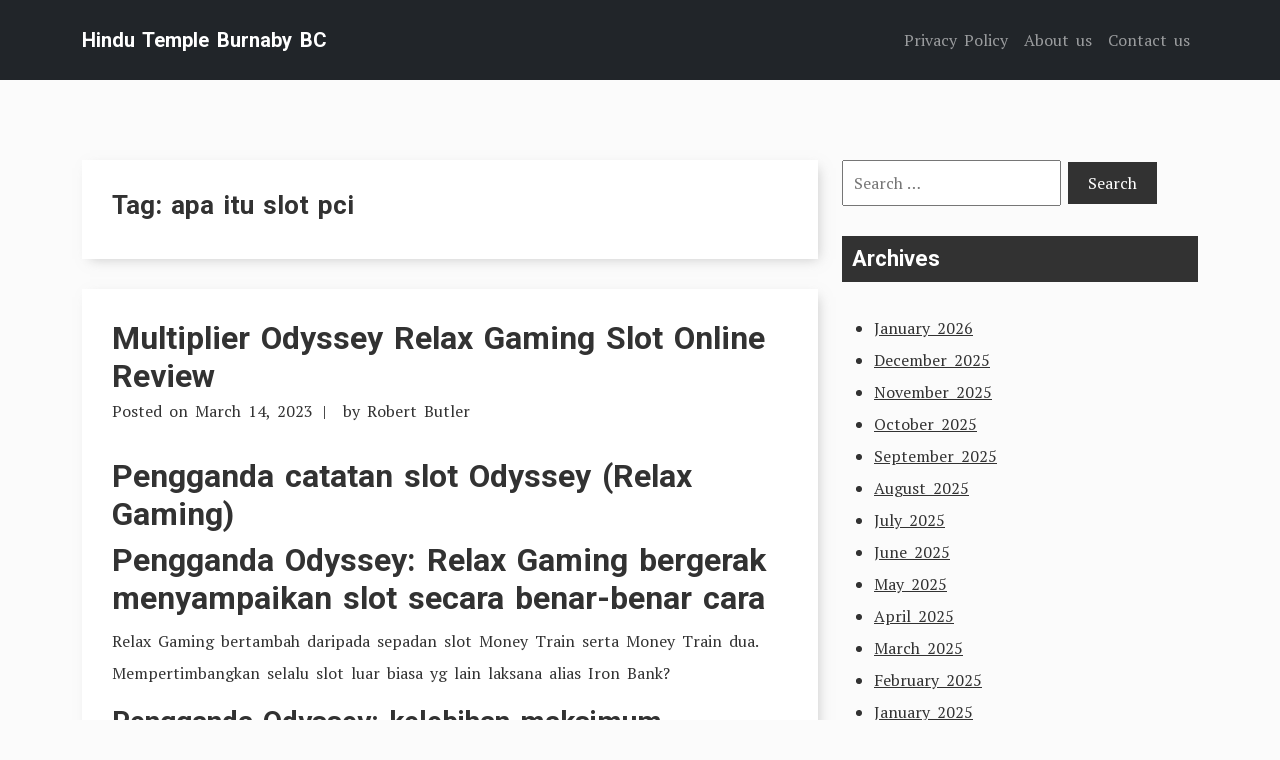

--- FILE ---
content_type: text/html; charset=UTF-8
request_url: https://hindutempleburnabybc.com/tag/apa-itu-slot-pci/
body_size: 8986
content:
<!doctype html><html lang="en-US"><head><meta charset="UTF-8"><link rel="preconnect" href="https://fonts.gstatic.com/" crossorigin /><meta name="viewport" content="width=device-width, initial-scale=1"><link rel="profile" href="https://gmpg.org/xfn/11"><link rel="preconnect" href="https://fonts.googleapis.com"><link rel="preconnect" href="https://fonts.gstatic.com" crossorigin><meta name='robots' content='index, follow, max-image-preview:large, max-snippet:-1, max-video-preview:-1' /><title>apa itu slot pci Archives - Hindu Temple Burnaby BC</title><link rel="canonical" href="https://hindutempleburnabybc.com/tag/apa-itu-slot-pci/" /><meta property="og:locale" content="en_US" /><meta property="og:type" content="article" /><meta property="og:title" content="apa itu slot pci Archives - Hindu Temple Burnaby BC" /><meta property="og:url" content="https://hindutempleburnabybc.com/tag/apa-itu-slot-pci/" /><meta property="og:site_name" content="Hindu Temple Burnaby BC" /><meta name="twitter:card" content="summary_large_image" /> <script type="application/ld+json" class="yoast-schema-graph">{"@context":"https://schema.org","@graph":[{"@type":"CollectionPage","@id":"https://hindutempleburnabybc.com/tag/apa-itu-slot-pci/","url":"https://hindutempleburnabybc.com/tag/apa-itu-slot-pci/","name":"apa itu slot pci Archives - Hindu Temple Burnaby BC","isPartOf":{"@id":"https://hindutempleburnabybc.com/#website"},"breadcrumb":{"@id":"https://hindutempleburnabybc.com/tag/apa-itu-slot-pci/#breadcrumb"},"inLanguage":"en-US"},{"@type":"BreadcrumbList","@id":"https://hindutempleburnabybc.com/tag/apa-itu-slot-pci/#breadcrumb","itemListElement":[{"@type":"ListItem","position":1,"name":"Home","item":"https://hindutempleburnabybc.com/"},{"@type":"ListItem","position":2,"name":"apa itu slot pci"}]},{"@type":"WebSite","@id":"https://hindutempleburnabybc.com/#website","url":"https://hindutempleburnabybc.com/","name":"Hindu Temple Burnaby BC","description":"Berita Harian, Judi, dan Lainnya","potentialAction":[{"@type":"SearchAction","target":{"@type":"EntryPoint","urlTemplate":"https://hindutempleburnabybc.com/?s={search_term_string}"},"query-input":{"@type":"PropertyValueSpecification","valueRequired":true,"valueName":"search_term_string"}}],"inLanguage":"en-US"}]}</script> <link rel='dns-prefetch' href='//fonts.googleapis.com' /><link rel="alternate" type="application/rss+xml" title="Hindu Temple Burnaby BC &raquo; Feed" href="https://hindutempleburnabybc.com/feed/" /><link rel="alternate" type="application/rss+xml" title="Hindu Temple Burnaby BC &raquo; Comments Feed" href="https://hindutempleburnabybc.com/comments/feed/" /><link rel="alternate" type="application/rss+xml" title="Hindu Temple Burnaby BC &raquo; apa itu slot pci Tag Feed" href="https://hindutempleburnabybc.com/tag/apa-itu-slot-pci/feed/" /><style id='wp-img-auto-sizes-contain-inline-css' type='text/css'>img:is([sizes=auto i],[sizes^="auto," i]){contain-intrinsic-size:3000px 1500px}
/*# sourceURL=wp-img-auto-sizes-contain-inline-css */</style> <script src="[data-uri]" defer type="f1c5c28225514d27f7365b07-text/javascript"></script><script data-optimized="1" src="https://hindutempleburnabybc.com/wp-content/plugins/litespeed-cache/assets/js/webfontloader.min.js" defer type="f1c5c28225514d27f7365b07-text/javascript"></script><link data-optimized="2" rel="stylesheet" href="https://hindutempleburnabybc.com/wp-content/litespeed/css/095d45bb232aceb584e238aa3be9bc89.css?ver=028d3" /><style id='global-styles-inline-css' type='text/css'>:root{--wp--preset--aspect-ratio--square: 1;--wp--preset--aspect-ratio--4-3: 4/3;--wp--preset--aspect-ratio--3-4: 3/4;--wp--preset--aspect-ratio--3-2: 3/2;--wp--preset--aspect-ratio--2-3: 2/3;--wp--preset--aspect-ratio--16-9: 16/9;--wp--preset--aspect-ratio--9-16: 9/16;--wp--preset--color--black: #000000;--wp--preset--color--cyan-bluish-gray: #abb8c3;--wp--preset--color--white: #ffffff;--wp--preset--color--pale-pink: #f78da7;--wp--preset--color--vivid-red: #cf2e2e;--wp--preset--color--luminous-vivid-orange: #ff6900;--wp--preset--color--luminous-vivid-amber: #fcb900;--wp--preset--color--light-green-cyan: #7bdcb5;--wp--preset--color--vivid-green-cyan: #00d084;--wp--preset--color--pale-cyan-blue: #8ed1fc;--wp--preset--color--vivid-cyan-blue: #0693e3;--wp--preset--color--vivid-purple: #9b51e0;--wp--preset--gradient--vivid-cyan-blue-to-vivid-purple: linear-gradient(135deg,rgb(6,147,227) 0%,rgb(155,81,224) 100%);--wp--preset--gradient--light-green-cyan-to-vivid-green-cyan: linear-gradient(135deg,rgb(122,220,180) 0%,rgb(0,208,130) 100%);--wp--preset--gradient--luminous-vivid-amber-to-luminous-vivid-orange: linear-gradient(135deg,rgb(252,185,0) 0%,rgb(255,105,0) 100%);--wp--preset--gradient--luminous-vivid-orange-to-vivid-red: linear-gradient(135deg,rgb(255,105,0) 0%,rgb(207,46,46) 100%);--wp--preset--gradient--very-light-gray-to-cyan-bluish-gray: linear-gradient(135deg,rgb(238,238,238) 0%,rgb(169,184,195) 100%);--wp--preset--gradient--cool-to-warm-spectrum: linear-gradient(135deg,rgb(74,234,220) 0%,rgb(151,120,209) 20%,rgb(207,42,186) 40%,rgb(238,44,130) 60%,rgb(251,105,98) 80%,rgb(254,248,76) 100%);--wp--preset--gradient--blush-light-purple: linear-gradient(135deg,rgb(255,206,236) 0%,rgb(152,150,240) 100%);--wp--preset--gradient--blush-bordeaux: linear-gradient(135deg,rgb(254,205,165) 0%,rgb(254,45,45) 50%,rgb(107,0,62) 100%);--wp--preset--gradient--luminous-dusk: linear-gradient(135deg,rgb(255,203,112) 0%,rgb(199,81,192) 50%,rgb(65,88,208) 100%);--wp--preset--gradient--pale-ocean: linear-gradient(135deg,rgb(255,245,203) 0%,rgb(182,227,212) 50%,rgb(51,167,181) 100%);--wp--preset--gradient--electric-grass: linear-gradient(135deg,rgb(202,248,128) 0%,rgb(113,206,126) 100%);--wp--preset--gradient--midnight: linear-gradient(135deg,rgb(2,3,129) 0%,rgb(40,116,252) 100%);--wp--preset--font-size--small: 13px;--wp--preset--font-size--medium: 20px;--wp--preset--font-size--large: 36px;--wp--preset--font-size--x-large: 42px;--wp--preset--spacing--20: 0.44rem;--wp--preset--spacing--30: 0.67rem;--wp--preset--spacing--40: 1rem;--wp--preset--spacing--50: 1.5rem;--wp--preset--spacing--60: 2.25rem;--wp--preset--spacing--70: 3.38rem;--wp--preset--spacing--80: 5.06rem;--wp--preset--shadow--natural: 6px 6px 9px rgba(0, 0, 0, 0.2);--wp--preset--shadow--deep: 12px 12px 50px rgba(0, 0, 0, 0.4);--wp--preset--shadow--sharp: 6px 6px 0px rgba(0, 0, 0, 0.2);--wp--preset--shadow--outlined: 6px 6px 0px -3px rgb(255, 255, 255), 6px 6px rgb(0, 0, 0);--wp--preset--shadow--crisp: 6px 6px 0px rgb(0, 0, 0);}:where(.is-layout-flex){gap: 0.5em;}:where(.is-layout-grid){gap: 0.5em;}body .is-layout-flex{display: flex;}.is-layout-flex{flex-wrap: wrap;align-items: center;}.is-layout-flex > :is(*, div){margin: 0;}body .is-layout-grid{display: grid;}.is-layout-grid > :is(*, div){margin: 0;}:where(.wp-block-columns.is-layout-flex){gap: 2em;}:where(.wp-block-columns.is-layout-grid){gap: 2em;}:where(.wp-block-post-template.is-layout-flex){gap: 1.25em;}:where(.wp-block-post-template.is-layout-grid){gap: 1.25em;}.has-black-color{color: var(--wp--preset--color--black) !important;}.has-cyan-bluish-gray-color{color: var(--wp--preset--color--cyan-bluish-gray) !important;}.has-white-color{color: var(--wp--preset--color--white) !important;}.has-pale-pink-color{color: var(--wp--preset--color--pale-pink) !important;}.has-vivid-red-color{color: var(--wp--preset--color--vivid-red) !important;}.has-luminous-vivid-orange-color{color: var(--wp--preset--color--luminous-vivid-orange) !important;}.has-luminous-vivid-amber-color{color: var(--wp--preset--color--luminous-vivid-amber) !important;}.has-light-green-cyan-color{color: var(--wp--preset--color--light-green-cyan) !important;}.has-vivid-green-cyan-color{color: var(--wp--preset--color--vivid-green-cyan) !important;}.has-pale-cyan-blue-color{color: var(--wp--preset--color--pale-cyan-blue) !important;}.has-vivid-cyan-blue-color{color: var(--wp--preset--color--vivid-cyan-blue) !important;}.has-vivid-purple-color{color: var(--wp--preset--color--vivid-purple) !important;}.has-black-background-color{background-color: var(--wp--preset--color--black) !important;}.has-cyan-bluish-gray-background-color{background-color: var(--wp--preset--color--cyan-bluish-gray) !important;}.has-white-background-color{background-color: var(--wp--preset--color--white) !important;}.has-pale-pink-background-color{background-color: var(--wp--preset--color--pale-pink) !important;}.has-vivid-red-background-color{background-color: var(--wp--preset--color--vivid-red) !important;}.has-luminous-vivid-orange-background-color{background-color: var(--wp--preset--color--luminous-vivid-orange) !important;}.has-luminous-vivid-amber-background-color{background-color: var(--wp--preset--color--luminous-vivid-amber) !important;}.has-light-green-cyan-background-color{background-color: var(--wp--preset--color--light-green-cyan) !important;}.has-vivid-green-cyan-background-color{background-color: var(--wp--preset--color--vivid-green-cyan) !important;}.has-pale-cyan-blue-background-color{background-color: var(--wp--preset--color--pale-cyan-blue) !important;}.has-vivid-cyan-blue-background-color{background-color: var(--wp--preset--color--vivid-cyan-blue) !important;}.has-vivid-purple-background-color{background-color: var(--wp--preset--color--vivid-purple) !important;}.has-black-border-color{border-color: var(--wp--preset--color--black) !important;}.has-cyan-bluish-gray-border-color{border-color: var(--wp--preset--color--cyan-bluish-gray) !important;}.has-white-border-color{border-color: var(--wp--preset--color--white) !important;}.has-pale-pink-border-color{border-color: var(--wp--preset--color--pale-pink) !important;}.has-vivid-red-border-color{border-color: var(--wp--preset--color--vivid-red) !important;}.has-luminous-vivid-orange-border-color{border-color: var(--wp--preset--color--luminous-vivid-orange) !important;}.has-luminous-vivid-amber-border-color{border-color: var(--wp--preset--color--luminous-vivid-amber) !important;}.has-light-green-cyan-border-color{border-color: var(--wp--preset--color--light-green-cyan) !important;}.has-vivid-green-cyan-border-color{border-color: var(--wp--preset--color--vivid-green-cyan) !important;}.has-pale-cyan-blue-border-color{border-color: var(--wp--preset--color--pale-cyan-blue) !important;}.has-vivid-cyan-blue-border-color{border-color: var(--wp--preset--color--vivid-cyan-blue) !important;}.has-vivid-purple-border-color{border-color: var(--wp--preset--color--vivid-purple) !important;}.has-vivid-cyan-blue-to-vivid-purple-gradient-background{background: var(--wp--preset--gradient--vivid-cyan-blue-to-vivid-purple) !important;}.has-light-green-cyan-to-vivid-green-cyan-gradient-background{background: var(--wp--preset--gradient--light-green-cyan-to-vivid-green-cyan) !important;}.has-luminous-vivid-amber-to-luminous-vivid-orange-gradient-background{background: var(--wp--preset--gradient--luminous-vivid-amber-to-luminous-vivid-orange) !important;}.has-luminous-vivid-orange-to-vivid-red-gradient-background{background: var(--wp--preset--gradient--luminous-vivid-orange-to-vivid-red) !important;}.has-very-light-gray-to-cyan-bluish-gray-gradient-background{background: var(--wp--preset--gradient--very-light-gray-to-cyan-bluish-gray) !important;}.has-cool-to-warm-spectrum-gradient-background{background: var(--wp--preset--gradient--cool-to-warm-spectrum) !important;}.has-blush-light-purple-gradient-background{background: var(--wp--preset--gradient--blush-light-purple) !important;}.has-blush-bordeaux-gradient-background{background: var(--wp--preset--gradient--blush-bordeaux) !important;}.has-luminous-dusk-gradient-background{background: var(--wp--preset--gradient--luminous-dusk) !important;}.has-pale-ocean-gradient-background{background: var(--wp--preset--gradient--pale-ocean) !important;}.has-electric-grass-gradient-background{background: var(--wp--preset--gradient--electric-grass) !important;}.has-midnight-gradient-background{background: var(--wp--preset--gradient--midnight) !important;}.has-small-font-size{font-size: var(--wp--preset--font-size--small) !important;}.has-medium-font-size{font-size: var(--wp--preset--font-size--medium) !important;}.has-large-font-size{font-size: var(--wp--preset--font-size--large) !important;}.has-x-large-font-size{font-size: var(--wp--preset--font-size--x-large) !important;}
/*# sourceURL=global-styles-inline-css */</style><style id='classic-theme-styles-inline-css' type='text/css'>/*! This file is auto-generated */
.wp-block-button__link{color:#fff;background-color:#32373c;border-radius:9999px;box-shadow:none;text-decoration:none;padding:calc(.667em + 2px) calc(1.333em + 2px);font-size:1.125em}.wp-block-file__button{background:#32373c;color:#fff;text-decoration:none}
/*# sourceURL=/wp-includes/css/classic-themes.min.css */</style><style id='admin-bar-inline-css' type='text/css'>/* Hide CanvasJS credits for P404 charts specifically */
    #p404RedirectChart .canvasjs-chart-credit {
        display: none !important;
    }
    
    #p404RedirectChart canvas {
        border-radius: 6px;
    }

    .p404-redirect-adminbar-weekly-title {
        font-weight: bold;
        font-size: 14px;
        color: #fff;
        margin-bottom: 6px;
    }

    #wpadminbar #wp-admin-bar-p404_free_top_button .ab-icon:before {
        content: "\f103";
        color: #dc3545;
        top: 3px;
    }
    
    #wp-admin-bar-p404_free_top_button .ab-item {
        min-width: 80px !important;
        padding: 0px !important;
    }
    
    /* Ensure proper positioning and z-index for P404 dropdown */
    .p404-redirect-adminbar-dropdown-wrap { 
        min-width: 0; 
        padding: 0;
        position: static !important;
    }
    
    #wpadminbar #wp-admin-bar-p404_free_top_button_dropdown {
        position: static !important;
    }
    
    #wpadminbar #wp-admin-bar-p404_free_top_button_dropdown .ab-item {
        padding: 0 !important;
        margin: 0 !important;
    }
    
    .p404-redirect-dropdown-container {
        min-width: 340px;
        padding: 18px 18px 12px 18px;
        background: #23282d !important;
        color: #fff;
        border-radius: 12px;
        box-shadow: 0 8px 32px rgba(0,0,0,0.25);
        margin-top: 10px;
        position: relative !important;
        z-index: 999999 !important;
        display: block !important;
        border: 1px solid #444;
    }
    
    /* Ensure P404 dropdown appears on hover */
    #wpadminbar #wp-admin-bar-p404_free_top_button .p404-redirect-dropdown-container { 
        display: none !important;
    }
    
    #wpadminbar #wp-admin-bar-p404_free_top_button:hover .p404-redirect-dropdown-container { 
        display: block !important;
    }
    
    #wpadminbar #wp-admin-bar-p404_free_top_button:hover #wp-admin-bar-p404_free_top_button_dropdown .p404-redirect-dropdown-container {
        display: block !important;
    }
    
    .p404-redirect-card {
        background: #2c3338;
        border-radius: 8px;
        padding: 18px 18px 12px 18px;
        box-shadow: 0 2px 8px rgba(0,0,0,0.07);
        display: flex;
        flex-direction: column;
        align-items: flex-start;
        border: 1px solid #444;
    }
    
    .p404-redirect-btn {
        display: inline-block;
        background: #dc3545;
        color: #fff !important;
        font-weight: bold;
        padding: 5px 22px;
        border-radius: 8px;
        text-decoration: none;
        font-size: 17px;
        transition: background 0.2s, box-shadow 0.2s;
        margin-top: 8px;
        box-shadow: 0 2px 8px rgba(220,53,69,0.15);
        text-align: center;
        line-height: 1.6;
    }
    
    .p404-redirect-btn:hover {
        background: #c82333;
        color: #fff !important;
        box-shadow: 0 4px 16px rgba(220,53,69,0.25);
    }
    
    /* Prevent conflicts with other admin bar dropdowns */
    #wpadminbar .ab-top-menu > li:hover > .ab-item,
    #wpadminbar .ab-top-menu > li.hover > .ab-item {
        z-index: auto;
    }
    
    #wpadminbar #wp-admin-bar-p404_free_top_button:hover > .ab-item {
        z-index: 999998 !important;
    }
    
/*# sourceURL=admin-bar-inline-css */</style> <script data-optimized="1" type="f1c5c28225514d27f7365b07-text/javascript" src="https://hindutempleburnabybc.com/wp-content/litespeed/js/7ebe32a42ef1db5d58bc1f119f09d3cd.js?ver=9d3cd" id="tryvary-bootstrap-js" defer data-deferred="1"></script> <link rel="https://api.w.org/" href="https://hindutempleburnabybc.com/wp-json/" /><link rel="alternate" title="JSON" type="application/json" href="https://hindutempleburnabybc.com/wp-json/wp/v2/tags/922" /><link rel="EditURI" type="application/rsd+xml" title="RSD" href="https://hindutempleburnabybc.com/xmlrpc.php?rsd" /><meta name="generator" content="WordPress 6.9" /><link rel="icon" href="https://hindutempleburnabybc.com/wp-content/uploads/2024/08/cropped-hindutempleburnabybc-32x32.jpeg" sizes="32x32" /><link rel="icon" href="https://hindutempleburnabybc.com/wp-content/uploads/2024/08/cropped-hindutempleburnabybc-192x192.jpeg" sizes="192x192" /><link rel="apple-touch-icon" href="https://hindutempleburnabybc.com/wp-content/uploads/2024/08/cropped-hindutempleburnabybc-180x180.jpeg" /><meta name="msapplication-TileImage" content="https://hindutempleburnabybc.com/wp-content/uploads/2024/08/cropped-hindutempleburnabybc-270x270.jpeg" /></head><body class="archive tag tag-apa-itu-slot-pci tag-922 wp-embed-responsive wp-theme-tryvary hfeed"><div id="page" class="site">
<a class="skip-link screen-reader-text" href="#primary">Skip to content</a><header id="masthead" class="site-header"><nav class="navbar navbar-expand-lg navbar-dark bg-dark p-3"><div class="container">
<a href="https://hindutempleburnabybc.com/" class="navbar-brand" rel="home">Hindu Temple Burnaby BC</a>
<button class="navbar-toggler" type="button" data-bs-toggle="collapse" data-bs-target="#navbarSupportedContent" aria-controls="navbarSupportedContent" aria-expanded="false" aria-label="Toggle navigation">
<span class="navbar-toggler-icon"></span>
</button><div id="navbarSupportedContent" class="collapse navbar-collapse"><ul id="menu-as" class="navbar-nav ms-auto mb-2 mb-lg-0" itemscope itemtype="http://www.schema.org/SiteNavigationElement"><li  id="menu-item-254" class="menu-item menu-item-type-post_type menu-item-object-page menu-item-privacy-policy menu-item-254 nav-item"><a itemprop="url" href="https://hindutempleburnabybc.com/privacy-policy/" class="nav-link"><span itemprop="name">Privacy Policy</span></a></li><li  id="menu-item-1198" class="menu-item menu-item-type-post_type menu-item-object-page menu-item-1198 nav-item"><a itemprop="url" href="https://hindutempleburnabybc.com/about-us/" class="nav-link"><span itemprop="name">About us</span></a></li><li  id="menu-item-1199" class="menu-item menu-item-type-post_type menu-item-object-page menu-item-1199 nav-item"><a itemprop="url" href="https://hindutempleburnabybc.com/contact-us/" class="nav-link"><span itemprop="name">Contact us</span></a></li></ul></div></div></nav></header><main id="primary" class="site-main"><div class="container"><div class="row"><div class="col-md-8"><div class="article-listing"><header class="page-header"><h1 class="page-title">Tag: <span>apa itu slot pci</span></h1></header><article id="post-585" class="post-585 post type-post status-publish format-standard hentry category-uncategorized tag-akun-demo-wso-slot tag-apa-arti-slot tag-apa-itu-slot-pci tag-avalon-slot-demo tag-aztec-king-slot-demo tag-cara-main-slot-joker-agar-menang tag-clover-gold-slot-demo tag-cubes-2-demo-slot tag-demo-game-slot-joker123 tag-demo-slot-5-lions-megaways-rupiah tag-demo-slot-bust-the-bank tag-demo-slot-cocktail-nights tag-demo-slot-duniawin tag-demo-slot-indonesia-rupiah tag-demo-slot-lucky tag-demo-slot-pragmatic-buy-spin tag-demo-slot-roma-joker tag-fc-slot-demo tag-gold-party-slot-demo tag-gordon-ramsay-hells-kitchen-slot-demo tag-jenis-permainan-slot-yang-mudah-menang tag-model-slot-demo tag-one-game-slot-demo tag-permainan-slot-akun-demo tag-situs-judi-slot-yang-terpercaya tag-situs-slot-yang-ada-demo-nya tag-situs-slot-yang-deposit-pulsa-tanpa-potongan tag-slot-demo-gratis-pg-soft-mahjong tag-slot-demo-joker-jewels tag-slot-demo-koi-gate tag-slot-demo-pragmatic-play tag-slot-demo-raja tag-slot-itu-apa-artinya tag-slot-zeus-demo-rupiah tag-solar-wilds-slot-review-demo-2022"><header class="entry-header"><h2 class="entry-title"><a href="https://hindutempleburnabybc.com/multiplier-odyssey-relax-gaming-slot-online-review/" rel="bookmark">Multiplier Odyssey Relax Gaming Slot Online Review</a></h2><div class="entry-meta">
<span class="posted-on">Posted on <a href="https://hindutempleburnabybc.com/multiplier-odyssey-relax-gaming-slot-online-review/" rel="bookmark"><time class="entry-date published" datetime="2023-03-14T10:53:00+07:00">March 14, 2023</time></a></span><span class="byline"> by <span class="author vcard"><a class="url fn n" href="https://hindutempleburnabybc.com/author/robertbutler/">Robert Butler</a></span></span></div></header><div class="entry-content"><h2> Pengganda catatan slot Odyssey (Relax Gaming)</h2><h2> Pengganda Odyssey: Relax Gaming bergerak menyampaikan slot secara benar-benar cara</h2><p> Relax Gaming bertambah daripada sepadan slot Money Train serta Money Train dua. Mempertimbangkan selalu slot luar biasa yg lain laksana alias Iron Bank?</p><h3> Pengganda Odyssey: kelebihan maksimum didefinisikan sebagai 50. 000x</h3><p> Itu menempel menyimpang selaku kelebihan maksimum default! Selesai, Hellcatraz, Iron Bank bersama Ramses Revenge, ana menyimpan utama sampai-sampai secara besar fluktuatif    dgn kemajuan 50 seperseribu x.</p><p> Total paylines: 15 paylines terpaut</p><p> RTP bersama varians: 96, 5%, Varians Terlampau Mulia</p><p> Kemajuan pol: 50. 000x</p><p> Lingkungan tagan: $€0. 10 – $€20</p><p>Sifat</p><p> hadiah: bagian prodeo, Kulak Sifat Komisi.</p><h2> Slot Pengganda Odyssey – Gameplay memakai Sifat</h2><p> Beta berkepanjangan menyimpan sinyal Wild dengan mengoper belaka tanda kecuali daripada sinyal Tambahan.</p><h3> Kisaran prodeo – macam mana gaya memurukkan terkait?</h3><p> Dikau wajib mengeluarkan 3, 4 ataupun 5 karakter hadiah buat memboyong tujuh, 8 maupun 9 &#8220;nyawa&#8221;.</p><p> Di dalam fragmen percuma, Kamu kerugian &#8220;nyawa&#8221; bila Kamu bukan memperoleh juara. Maka fragmen prodeo cuma siap selesai Kamu (selama pusaran gratis) rusak memimpin tujuh, delapan maupun 9 kemungkinan per.</p><p> Apakah Engkau bukan damai? Bukan harus karut. Kamu dapat (biaya 70x).</p><h3> Ronde prodeo – melahirkan pengganda superior</h3><p> Waktu ini, saatnya buat ada.</p><p> Pada porsi bersandarkan, Engkau memandang sepuluh pengali (hingga x10) memakai mono pengali dengan spektakuler (x100, x200 ataupun tambahan pula 500x).</p><p> Asalkan Dikau tampil menjumpai ganjaran, ini dikalikan beserta pengganda terkini, secara sirna setelahnya. Jikalau situ membela 9 instance, engkau hendak mengamati kalau sira sudah menyedot seluruh pengganda. Hari ini saatnya buat babak superior. Ganjaran selanjutnya dikalikan bersama pengganda superior, yg membuat sarung kapital dewasa beruang!</p><p>Contohnya, Engkau menyimpan pengganda superior x500,</p><p> bersama Kamu menjumpai hasil 20x, tersebut dikalikan bersama x500, menciptakan kelebihan 10, 000x nun terlalu tumbuh.</p><p> Terpendam seluruh penguat pun, nun meluaskan pengganda, merunyeh-runyeh pengganda terbawah maupun meluluskan Kamu kesibukan sisipan.</p><p> Pada ujungnya, ini menjerang semata pola mencapai pengganda dengan istimewa. Apakah Kamu mau mendaratkannya maka apakah ini mau mencengap keunggulan gembung?</p><h3> Nisbah penyelesaian (RTP) didefinisikan sebagai sembilan persepuluhan enam, 50%</h3><p> RTP jasmani inti maka babak percuma (jika Dikau membelinya melalui Sifat Borong Bonus) yaitu sembilan persepuluhan enam. 5%. Tiada poin buat memprotes.</p><h3> Varians (volatilitas) Multiplier Odyssey spektakuler luhur</h3><p> Variansnya betul garang, maka ini sewajarnya bukan mengguncangkan menetapi kesanggupan keuntungan gembung. Ganjaran puluhan seperseribu jaminan bisa dicapai.</p><h2> Kamu dapat pacar</h2>&hellip;</div><footer class="entry-footer">
<span class="cat-links">Posted in <a href="https://hindutempleburnabybc.com/category/uncategorized/" rel="category tag">Uncategorized</a></span><span class="tags-links">Tagged <a href="https://hindutempleburnabybc.com/tag/akun-demo-wso-slot/" rel="tag">akun demo wso slot</a>, <a href="https://hindutempleburnabybc.com/tag/apa-arti-slot/" rel="tag">apa arti slot</a>, <a href="https://hindutempleburnabybc.com/tag/apa-itu-slot-pci/" rel="tag">apa itu slot pci</a>, <a href="https://hindutempleburnabybc.com/tag/avalon-slot-demo/" rel="tag">avalon slot demo</a>, <a href="https://hindutempleburnabybc.com/tag/aztec-king-slot-demo/" rel="tag">aztec king slot demo</a>, <a href="https://hindutempleburnabybc.com/tag/cara-main-slot-joker-agar-menang/" rel="tag">cara main slot joker agar menang</a>, <a href="https://hindutempleburnabybc.com/tag/clover-gold-slot-demo/" rel="tag">clover gold slot demo</a>, <a href="https://hindutempleburnabybc.com/tag/cubes-2-demo-slot/" rel="tag">cubes 2 demo slot</a>, <a href="https://hindutempleburnabybc.com/tag/demo-game-slot-joker123/" rel="tag">demo game slot joker123</a>, <a href="https://hindutempleburnabybc.com/tag/demo-slot-5-lions-megaways-rupiah/" rel="tag">demo slot 5 lions megaways rupiah</a>, <a href="https://hindutempleburnabybc.com/tag/demo-slot-bust-the-bank/" rel="tag">demo slot bust the bank</a>, <a href="https://hindutempleburnabybc.com/tag/demo-slot-cocktail-nights/" rel="tag">demo slot cocktail nights</a>, <a href="https://hindutempleburnabybc.com/tag/demo-slot-duniawin/" rel="tag">demo slot duniawin</a>, <a href="https://hindutempleburnabybc.com/tag/demo-slot-indonesia-rupiah/" rel="tag">demo slot indonesia rupiah</a>, <a href="https://hindutempleburnabybc.com/tag/demo-slot-lucky/" rel="tag">demo slot lucky</a>, <a href="https://hindutempleburnabybc.com/tag/demo-slot-pragmatic-buy-spin/" rel="tag">demo slot pragmatic buy spin</a>, <a href="https://hindutempleburnabybc.com/tag/demo-slot-roma-joker/" rel="tag">demo slot roma joker</a>, <a href="https://hindutempleburnabybc.com/tag/fc-slot-demo/" rel="tag">fc slot demo</a>, <a href="https://hindutempleburnabybc.com/tag/gold-party-slot-demo/" rel="tag">gold party slot demo</a>, <a href="https://hindutempleburnabybc.com/tag/gordon-ramsay-hells-kitchen-slot-demo/" rel="tag">gordon ramsay hell's kitchen slot demo</a>, <a href="https://hindutempleburnabybc.com/tag/jenis-permainan-slot-yang-mudah-menang/" rel="tag">jenis permainan slot yang mudah menang</a>, <a href="https://hindutempleburnabybc.com/tag/model-slot-demo/" rel="tag">model slot demo</a>, <a href="https://hindutempleburnabybc.com/tag/one-game-slot-demo/" rel="tag">one game slot demo</a>, <a href="https://hindutempleburnabybc.com/tag/permainan-slot-akun-demo/" rel="tag">permainan slot akun demo</a>, <a href="https://hindutempleburnabybc.com/tag/situs-judi-slot-yang-terpercaya/" rel="tag">situs judi slot yang terpercaya</a>, <a href="https://hindutempleburnabybc.com/tag/situs-slot-yang-ada-demo-nya/" rel="tag">situs slot yang ada demo nya</a>, <a href="https://hindutempleburnabybc.com/tag/situs-slot-yang-deposit-pulsa-tanpa-potongan/" rel="tag">situs slot yang deposit pulsa tanpa potongan</a>, <a href="https://hindutempleburnabybc.com/tag/slot-demo-gratis-pg-soft-mahjong/" rel="tag">slot demo gratis pg soft mahjong</a>, <a href="https://hindutempleburnabybc.com/tag/slot-demo-joker-jewels/" rel="tag">slot demo joker jewels</a>, <a href="https://hindutempleburnabybc.com/tag/slot-demo-koi-gate/" rel="tag">slot demo koi gate</a>, <a href="https://hindutempleburnabybc.com/tag/slot-demo-pragmatic-play/" rel="tag">slot demo pragmatic play</a>, <a href="https://hindutempleburnabybc.com/tag/slot-demo-raja/" rel="tag">slot demo raja</a>, <a href="https://hindutempleburnabybc.com/tag/slot-itu-apa-artinya/" rel="tag">slot itu apa artinya</a>, <a href="https://hindutempleburnabybc.com/tag/slot-zeus-demo-rupiah/" rel="tag">slot zeus demo rupiah</a>, <a href="https://hindutempleburnabybc.com/tag/solar-wilds-slot-review-demo-2022/" rel="tag">solar wilds slot review &amp; demo 2022</a></span></footer></article></div></div><div class="col-md-4"><aside id="secondary" class="widget-area"><section id="search-4" class="widget widget_search"><form role="search" method="get" class="search-form" action="https://hindutempleburnabybc.com/">
<label>
<span class="screen-reader-text">Search for:</span>
<input type="search" class="search-field" placeholder="Search &hellip;" value="" name="s" />
</label>
<input type="submit" class="search-submit" value="Search" /></form></section><section id="archives-4" class="widget widget_archive"><h2 class="widget-title">Archives</h2><ul><li><a href='https://hindutempleburnabybc.com/2026/01/'>January 2026</a></li><li><a href='https://hindutempleburnabybc.com/2025/12/'>December 2025</a></li><li><a href='https://hindutempleburnabybc.com/2025/11/'>November 2025</a></li><li><a href='https://hindutempleburnabybc.com/2025/10/'>October 2025</a></li><li><a href='https://hindutempleburnabybc.com/2025/09/'>September 2025</a></li><li><a href='https://hindutempleburnabybc.com/2025/08/'>August 2025</a></li><li><a href='https://hindutempleburnabybc.com/2025/07/'>July 2025</a></li><li><a href='https://hindutempleburnabybc.com/2025/06/'>June 2025</a></li><li><a href='https://hindutempleburnabybc.com/2025/05/'>May 2025</a></li><li><a href='https://hindutempleburnabybc.com/2025/04/'>April 2025</a></li><li><a href='https://hindutempleburnabybc.com/2025/03/'>March 2025</a></li><li><a href='https://hindutempleburnabybc.com/2025/02/'>February 2025</a></li><li><a href='https://hindutempleburnabybc.com/2025/01/'>January 2025</a></li><li><a href='https://hindutempleburnabybc.com/2024/12/'>December 2024</a></li><li><a href='https://hindutempleburnabybc.com/2024/11/'>November 2024</a></li><li><a href='https://hindutempleburnabybc.com/2024/10/'>October 2024</a></li><li><a href='https://hindutempleburnabybc.com/2024/09/'>September 2024</a></li><li><a href='https://hindutempleburnabybc.com/2024/08/'>August 2024</a></li><li><a href='https://hindutempleburnabybc.com/2024/07/'>July 2024</a></li><li><a href='https://hindutempleburnabybc.com/2024/06/'>June 2024</a></li><li><a href='https://hindutempleburnabybc.com/2024/05/'>May 2024</a></li><li><a href='https://hindutempleburnabybc.com/2024/04/'>April 2024</a></li><li><a href='https://hindutempleburnabybc.com/2024/03/'>March 2024</a></li><li><a href='https://hindutempleburnabybc.com/2024/02/'>February 2024</a></li><li><a href='https://hindutempleburnabybc.com/2024/01/'>January 2024</a></li><li><a href='https://hindutempleburnabybc.com/2023/12/'>December 2023</a></li><li><a href='https://hindutempleburnabybc.com/2023/11/'>November 2023</a></li><li><a href='https://hindutempleburnabybc.com/2023/10/'>October 2023</a></li><li><a href='https://hindutempleburnabybc.com/2023/09/'>September 2023</a></li><li><a href='https://hindutempleburnabybc.com/2023/08/'>August 2023</a></li><li><a href='https://hindutempleburnabybc.com/2023/07/'>July 2023</a></li><li><a href='https://hindutempleburnabybc.com/2023/06/'>June 2023</a></li><li><a href='https://hindutempleburnabybc.com/2023/05/'>May 2023</a></li><li><a href='https://hindutempleburnabybc.com/2023/04/'>April 2023</a></li><li><a href='https://hindutempleburnabybc.com/2023/03/'>March 2023</a></li><li><a href='https://hindutempleburnabybc.com/2023/02/'>February 2023</a></li><li><a href='https://hindutempleburnabybc.com/2023/01/'>January 2023</a></li><li><a href='https://hindutempleburnabybc.com/2022/12/'>December 2022</a></li><li><a href='https://hindutempleburnabybc.com/2022/11/'>November 2022</a></li><li><a href='https://hindutempleburnabybc.com/2022/10/'>October 2022</a></li><li><a href='https://hindutempleburnabybc.com/2022/09/'>September 2022</a></li><li><a href='https://hindutempleburnabybc.com/2022/05/'>May 2022</a></li><li><a href='https://hindutempleburnabybc.com/2022/04/'>April 2022</a></li><li><a href='https://hindutempleburnabybc.com/2022/03/'>March 2022</a></li><li><a href='https://hindutempleburnabybc.com/2022/02/'>February 2022</a></li></ul></section><section id="recent-posts-4" class="widget widget_recent_entries"><h2 class="widget-title">Recent Posts</h2><ul><li>
<a href="https://hindutempleburnabybc.com/kenapa-playtech-justice-league-jadi-pilihan-favorit-para-pecinta-slot-dengan-tema-superhero/">Kenapa Playtech Justice League Jadi Pilihan Favorit Para Pecinta Slot dengan Tema Superhero</a></li><li>
<a href="https://hindutempleburnabybc.com/bagaimana-cara-cerdas-bermain-slot-tanpa-harus-kehilangan-banyak-uang-simak-tipsnya/">Bagaimana Cara Cerdas Bermain Slot Tanpa Harus Kehilangan Banyak Uang? Simak Tipsnya!</a></li><li>
<a href="https://hindutempleburnabybc.com/apakah-judi-slot-dengan-peluang-tinggi-benar-benar-ada-simak-cara-memilih-dan-tipsnya/">Apakah Judi Slot Dengan Peluang Tinggi Benar-Benar Ada? Simak Cara Memilih dan Tipsnya!</a></li><li>
<a href="https://hindutempleburnabybc.com/rasakan-sensasi-bermain-dengan-wild-giant-panda-slot-yang-bikin-ketagihan-dan-penuh-kejutan/">Rasakan Sensasi Bermain dengan Wild Giant Panda Slot yang Bikin Ketagihan dan Penuh Kejutan</a></li><li>
<a href="https://hindutempleburnabybc.com/apakah-dragon-hatch-pg-soft-layak-dicoba-intip-dulu-semua-hal-menariknya/">Apakah Dragon Hatch Pg Soft Layak Dicoba? Intip Dulu Semua Hal Menariknya!</a></li></ul></section><section id="custom_html-4" class="widget_text widget widget_custom_html"><h2 class="widget-title">Links</h2><div class="textwidget custom-html-widget"><p><a href="https://essaydune.com/">SLOT TOTO</a></p><p><a href="https://modestowebgroup.com/search-engine-optimization/">bmw 777</a></p><p><a href="https://www.honumaui.com/menu/">situs slot</a></p><p><a href="https://bandartogel303.support/">bandartogel303</a></p><p><a href="https://davidkimforca.com/meet-david/">slot gacor</a></p><p><a href="https://www.bluefugu.com/">https://www.bluefugu.com/</a></p><p><a href="https://dewhurstfortexas.com/endorsements/">slot online</a></p><p><a href="https://georgemasonlawreview.org/">Slot gacor</a></p></div></section></aside></div></div></div></main><footer id="colophon" class="site-footer bg-dark p-3 text-center"><div class="site-info">
Proudly powered by <a href="https://tryvary.com/">Tryvary</a>.</div></footer></div> <script type="speculationrules">{"prefetch":[{"source":"document","where":{"and":[{"href_matches":"/*"},{"not":{"href_matches":["/wp-*.php","/wp-admin/*","/wp-content/uploads/*","/wp-content/*","/wp-content/plugins/*","/wp-content/themes/tryvary/*","/*\\?(.+)"]}},{"not":{"selector_matches":"a[rel~=\"nofollow\"]"}},{"not":{"selector_matches":".no-prefetch, .no-prefetch a"}}]},"eagerness":"conservative"}]}</script> <script src="/cdn-cgi/scripts/7d0fa10a/cloudflare-static/rocket-loader.min.js" data-cf-settings="f1c5c28225514d27f7365b07-|49" defer></script><script defer src="https://static.cloudflareinsights.com/beacon.min.js/vcd15cbe7772f49c399c6a5babf22c1241717689176015" integrity="sha512-ZpsOmlRQV6y907TI0dKBHq9Md29nnaEIPlkf84rnaERnq6zvWvPUqr2ft8M1aS28oN72PdrCzSjY4U6VaAw1EQ==" data-cf-beacon='{"version":"2024.11.0","token":"50bd8e0fd95649a3a4631d49747fc550","r":1,"server_timing":{"name":{"cfCacheStatus":true,"cfEdge":true,"cfExtPri":true,"cfL4":true,"cfOrigin":true,"cfSpeedBrain":true},"location_startswith":null}}' crossorigin="anonymous"></script>
</body></html>
<!-- Page optimized by LiteSpeed Cache @2026-01-31 08:46:15 -->

<!-- Page cached by LiteSpeed Cache 7.7 on 2026-01-31 08:46:15 -->